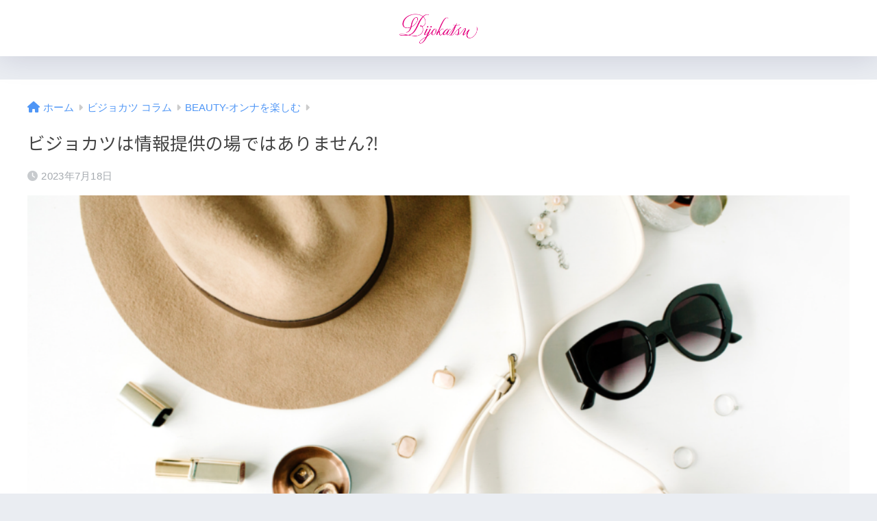

--- FILE ---
content_type: text/html; charset=UTF-8
request_url: https://www.bijokatsu.online/bijokatsu-motination/
body_size: 16311
content:

<!DOCTYPE html>
<html lang="ja">
<head>
  <meta charset="utf-8">
  <meta http-equiv="X-UA-Compatible" content="IE=edge">
  <meta name="HandheldFriendly" content="True">
  <meta name="MobileOptimized" content="320">
  <meta name="viewport" content="width=device-width, initial-scale=1, viewport-fit=cover"/>
  <meta name="msapplication-TileColor" content="#f25287">
  <meta name="theme-color" content="#f25287">
  <link rel="pingback" href="https://www.bijokatsu.online/xmlrpc.php">
  <title>ビジョカツは情報提供の場ではありません⁈ | bijokatsu.online</title>
<meta name='robots' content='max-image-preview:large' />
<link rel='dns-prefetch' href='//fonts.googleapis.com' />
<link rel='dns-prefetch' href='//use.fontawesome.com' />
<link rel="alternate" type="application/rss+xml" title="bijokatsu.online &raquo; フィード" href="https://www.bijokatsu.online/feed/" />
<link rel="alternate" type="application/rss+xml" title="bijokatsu.online &raquo; コメントフィード" href="https://www.bijokatsu.online/comments/feed/" />
<link rel="alternate" title="oEmbed (JSON)" type="application/json+oembed" href="https://www.bijokatsu.online/wp-json/oembed/1.0/embed?url=https%3A%2F%2Fwww.bijokatsu.online%2Fbijokatsu-motination%2F" />
<link rel="alternate" title="oEmbed (XML)" type="text/xml+oembed" href="https://www.bijokatsu.online/wp-json/oembed/1.0/embed?url=https%3A%2F%2Fwww.bijokatsu.online%2Fbijokatsu-motination%2F&#038;format=xml" />
<style id='wp-img-auto-sizes-contain-inline-css' type='text/css'>
img:is([sizes=auto i],[sizes^="auto," i]){contain-intrinsic-size:3000px 1500px}
/*# sourceURL=wp-img-auto-sizes-contain-inline-css */
</style>
<link rel='stylesheet' id='sng-stylesheet-css' href='https://www.bijokatsu.online/wp-content/themes/sango-theme/style.css?version=3.9.11' type='text/css' media='all' />
<link rel='stylesheet' id='sng-option-css' href='https://www.bijokatsu.online/wp-content/themes/sango-theme/entry-option.css?version=3.9.11' type='text/css' media='all' />
<link rel='stylesheet' id='sng-old-css-css' href='https://www.bijokatsu.online/wp-content/themes/sango-theme/style-old.css?version=3.9.11' type='text/css' media='all' />
<link rel='stylesheet' id='sango_theme_gutenberg-style-css' href='https://www.bijokatsu.online/wp-content/themes/sango-theme/library/gutenberg/dist/build/style-blocks.css?version=3.9.11' type='text/css' media='all' />
<style id='sango_theme_gutenberg-style-inline-css' type='text/css'>
:root{--sgb-main-color:#f25287;--sgb-pastel-color:#f9f3f3;--sgb-accent-color:#f25287;--sgb-widget-title-color:#f25287;--sgb-widget-title-bg-color:#efaee2;--sgb-bg-color:#eaedf2;--wp--preset--color--sango-main:var(--sgb-main-color);--wp--preset--color--sango-pastel:var(--sgb-pastel-color);--wp--preset--color--sango-accent:var(--sgb-accent-color)}
/*# sourceURL=sango_theme_gutenberg-style-inline-css */
</style>
<link rel='stylesheet' id='sng-googlefonts-css' href='https://fonts.googleapis.com/css?family=Quicksand%3A500%2C700&#038;display=swap' type='text/css' media='all' />
<link rel='stylesheet' id='sng-fontawesome-css' href='https://use.fontawesome.com/releases/v6.1.1/css/all.css' type='text/css' media='all' />
<link rel='stylesheet' id='sbi_styles-css' href='https://www.bijokatsu.online/wp-content/plugins/instagram-feed/css/sbi-styles.min.css' type='text/css' media='all' />
<style id='wp-emoji-styles-inline-css' type='text/css'>

	img.wp-smiley, img.emoji {
		display: inline !important;
		border: none !important;
		box-shadow: none !important;
		height: 1em !important;
		width: 1em !important;
		margin: 0 0.07em !important;
		vertical-align: -0.1em !important;
		background: none !important;
		padding: 0 !important;
	}
/*# sourceURL=wp-emoji-styles-inline-css */
</style>
<style id='wp-block-library-inline-css' type='text/css'>
:root{--wp-block-synced-color:#7a00df;--wp-block-synced-color--rgb:122,0,223;--wp-bound-block-color:var(--wp-block-synced-color);--wp-editor-canvas-background:#ddd;--wp-admin-theme-color:#007cba;--wp-admin-theme-color--rgb:0,124,186;--wp-admin-theme-color-darker-10:#006ba1;--wp-admin-theme-color-darker-10--rgb:0,107,160.5;--wp-admin-theme-color-darker-20:#005a87;--wp-admin-theme-color-darker-20--rgb:0,90,135;--wp-admin-border-width-focus:2px}@media (min-resolution:192dpi){:root{--wp-admin-border-width-focus:1.5px}}.wp-element-button{cursor:pointer}:root .has-very-light-gray-background-color{background-color:#eee}:root .has-very-dark-gray-background-color{background-color:#313131}:root .has-very-light-gray-color{color:#eee}:root .has-very-dark-gray-color{color:#313131}:root .has-vivid-green-cyan-to-vivid-cyan-blue-gradient-background{background:linear-gradient(135deg,#00d084,#0693e3)}:root .has-purple-crush-gradient-background{background:linear-gradient(135deg,#34e2e4,#4721fb 50%,#ab1dfe)}:root .has-hazy-dawn-gradient-background{background:linear-gradient(135deg,#faaca8,#dad0ec)}:root .has-subdued-olive-gradient-background{background:linear-gradient(135deg,#fafae1,#67a671)}:root .has-atomic-cream-gradient-background{background:linear-gradient(135deg,#fdd79a,#004a59)}:root .has-nightshade-gradient-background{background:linear-gradient(135deg,#330968,#31cdcf)}:root .has-midnight-gradient-background{background:linear-gradient(135deg,#020381,#2874fc)}:root{--wp--preset--font-size--normal:16px;--wp--preset--font-size--huge:42px}.has-regular-font-size{font-size:1em}.has-larger-font-size{font-size:2.625em}.has-normal-font-size{font-size:var(--wp--preset--font-size--normal)}.has-huge-font-size{font-size:var(--wp--preset--font-size--huge)}.has-text-align-center{text-align:center}.has-text-align-left{text-align:left}.has-text-align-right{text-align:right}.has-fit-text{white-space:nowrap!important}#end-resizable-editor-section{display:none}.aligncenter{clear:both}.items-justified-left{justify-content:flex-start}.items-justified-center{justify-content:center}.items-justified-right{justify-content:flex-end}.items-justified-space-between{justify-content:space-between}.screen-reader-text{border:0;clip-path:inset(50%);height:1px;margin:-1px;overflow:hidden;padding:0;position:absolute;width:1px;word-wrap:normal!important}.screen-reader-text:focus{background-color:#ddd;clip-path:none;color:#444;display:block;font-size:1em;height:auto;left:5px;line-height:normal;padding:15px 23px 14px;text-decoration:none;top:5px;width:auto;z-index:100000}html :where(.has-border-color){border-style:solid}html :where([style*=border-top-color]){border-top-style:solid}html :where([style*=border-right-color]){border-right-style:solid}html :where([style*=border-bottom-color]){border-bottom-style:solid}html :where([style*=border-left-color]){border-left-style:solid}html :where([style*=border-width]){border-style:solid}html :where([style*=border-top-width]){border-top-style:solid}html :where([style*=border-right-width]){border-right-style:solid}html :where([style*=border-bottom-width]){border-bottom-style:solid}html :where([style*=border-left-width]){border-left-style:solid}html :where(img[class*=wp-image-]){height:auto;max-width:100%}:where(figure){margin:0 0 1em}html :where(.is-position-sticky){--wp-admin--admin-bar--position-offset:var(--wp-admin--admin-bar--height,0px)}@media screen and (max-width:600px){html :where(.is-position-sticky){--wp-admin--admin-bar--position-offset:0px}}
/*wp_block_styles_on_demand_placeholder:696cd6f919a6a*/
/*# sourceURL=wp-block-library-inline-css */
</style>
<link rel='stylesheet' id='contact-form-7-css' href='https://www.bijokatsu.online/wp-content/plugins/contact-form-7/includes/css/styles.css' type='text/css' media='all' />
<link rel='stylesheet' id='child-style-css' href='https://www.bijokatsu.online/wp-content/themes/sango-theme-child/style.css' type='text/css' media='all' />
<script type="text/javascript" src="https://www.bijokatsu.online/wp-includes/js/jquery/jquery.min.js?ver=3.7.1" id="jquery-core-js"></script>
<script type="text/javascript" src="https://www.bijokatsu.online/wp-includes/js/jquery/jquery-migrate.min.js?ver=3.4.1" id="jquery-migrate-js"></script>
<link rel="https://api.w.org/" href="https://www.bijokatsu.online/wp-json/" /><link rel="alternate" title="JSON" type="application/json" href="https://www.bijokatsu.online/wp-json/wp/v2/posts/2249" /><link rel="EditURI" type="application/rsd+xml" title="RSD" href="https://www.bijokatsu.online/xmlrpc.php?rsd" />
<link rel="canonical" href="https://www.bijokatsu.online/bijokatsu-motination/" />
<link rel='shortlink' href='https://www.bijokatsu.online/?p=2249' />
	<link rel="preconnect" href="https://fonts.googleapis.com">
	<link rel="preconnect" href="https://fonts.gstatic.com">
	<link href='https://fonts.googleapis.com/css2?display=swap&family=Noto+Sans+JP' rel='stylesheet'><meta property="og:title" content="ビジョカツは情報提供の場ではありません⁈" />
<meta property="og:description" content="ビジョカツでは、わたしはこんなの使ってるよ♪ こんなファッションが似合いそう！ などなど、情報交換することがあります。 「みんなすごい…」 「わたし、何も知らない…」 「提供できる情報なんてない…」 と、へこむ必要はあり ... " />
<meta property="og:type" content="article" />
<meta property="og:url" content="https://www.bijokatsu.online/bijokatsu-motination/" />
<meta property="og:image" content="https://www.bijokatsu.online/wp-content/uploads/2023/07/9C028EC1-3EC4-4CE6-91BB-045DAEA2A412-1024x576.png" />
<meta name="thumbnail" content="https://www.bijokatsu.online/wp-content/uploads/2023/07/9C028EC1-3EC4-4CE6-91BB-045DAEA2A412-1024x576.png" />
<meta property="og:site_name" content="bijokatsu.online" />
<meta name="twitter:card" content="summary_large_image" />
<link rel="icon" href="https://www.bijokatsu.online/wp-content/uploads/2022/10/cropped-DADCB3AB-6C80-4C0D-913A-87B6B0D4809B-32x32.png" sizes="32x32" />
<link rel="icon" href="https://www.bijokatsu.online/wp-content/uploads/2022/10/cropped-DADCB3AB-6C80-4C0D-913A-87B6B0D4809B-192x192.png" sizes="192x192" />
<link rel="apple-touch-icon" href="https://www.bijokatsu.online/wp-content/uploads/2022/10/cropped-DADCB3AB-6C80-4C0D-913A-87B6B0D4809B-180x180.png" />
<meta name="msapplication-TileImage" content="https://www.bijokatsu.online/wp-content/uploads/2022/10/cropped-DADCB3AB-6C80-4C0D-913A-87B6B0D4809B-270x270.png" />
		<style type="text/css" id="wp-custom-css">
			.footer-fixed-btn {
  position:fixed; 
  bottom: 15px;
  left: 0;
  width: 100%;
  z-index: 999;
  text-align: center;
}
.footer-fixed-btn a {
  display: inline-block;
  width: 90%;
  max-width: 450px;/*最大幅*/
  padding: .5em 1em;
  background: #ec5f5f;
  color: #FFF;
  font-weight: bold;
  font-size: 1.25em;/*文字サイズ*/
  text-decoration: none;
  border-radius: 5px;
  box-shadow: 0 5px 10px rgba(0,0,0,.2);
}
.totop {/*上に戻るボタンはかぶるので消しておく*/
  display: none!important;
}		</style>
		<style> a{color:#4f96f6}.header, .drawer__title{background-color:#ffffff}#logo a{color:#FFF}.desktop-nav li a , .mobile-nav li a, #drawer__open, .header-search__open, .drawer__title{color:#595959}.drawer__title__close span, .drawer__title__close span:before{background:#595959}.desktop-nav li:after{background:#595959}.mobile-nav .current-menu-item{border-bottom-color:#595959}.widgettitle, .sidebar .wp-block-group h2, .drawer .wp-block-group h2{color:#f25287;background-color:#efaee2}#footer-menu a, .copyright{color:#ffffff}#footer-menu{background-color:#f25287}.footer{background-color:#e0e4eb}.footer, .footer a, .footer .widget ul li a{color:#3c3c3c}body{font-size:100%}@media only screen and (min-width:481px){body{font-size:107%}}@media only screen and (min-width:1030px){body{font-size:107%}}.totop{background:#e8003d}.header-info a{color:#FFF;background:linear-gradient(95deg, #738bff, #85e3ec)}.fixed-menu ul{background:#ffffff}.fixed-menu a{color:#a2a7ab}.fixed-menu .current-menu-item a, .fixed-menu ul li a.active{color:#f25287}.post-tab{background:#FFF}.post-tab > div{color:#a7a7a7}body{--sgb-font-family:var(--wp--preset--font-family--default)}#fixed_sidebar{top:0px}:target{scroll-margin-top:0px}.Threads:before{background-image:url("https://www.bijokatsu.online/wp-content/themes/sango-theme/library/images/threads.svg")}.profile-sns li .Threads:before{background-image:url("https://www.bijokatsu.online/wp-content/themes/sango-theme/library/images/threads-outline.svg")}.X:before{background-image:url("https://www.bijokatsu.online/wp-content/themes/sango-theme/library/images/x-circle.svg")}</style>	<style id="egf-frontend-styles" type="text/css">
		p {font-family: 'Noto Sans JP', sans-serif;font-style: normal;font-weight: 400;} h1 {font-family: 'Noto Sans JP', sans-serif;font-style: normal;font-weight: 400;} h2 {font-family: 'Noto Sans JP', sans-serif;font-style: normal;font-weight: 400;} h3 {font-family: 'Noto Sans JP', sans-serif;font-style: normal;font-weight: 400;} h4 {font-family: 'Noto Sans JP', sans-serif;font-style: normal;font-weight: 400;} h5 {} h6 {} 	</style>
	<style>#sgb-css-id-1 .plof-flex {
    position: relative;
    display: flex!important;
    box-sizing: border-box;
}
#sgb-css-id-1 .editorface {
    display: inline-block;
    min-width: 80px;
    height: auto;
    margin: 0;
    vertical-align: middle;
}
#sgb-css-id-1 .editorface img {
    border-radius: 50px;
}
#sgb-css-id-1 .editorinfo{
    margin-left: 15px;
    color: #000;
    padding: 0;
}
#sgb-css-id-1 .status {
    font-size: 12px;
    color: var(--sgb--custom--color);
    margin-bottom: 3px;
    line-height: 1.5;
    letter-spacing: 1px;
}
#sgb-css-id-1 .name {
    line-height: 1.5rem;
     color: var(--sgb--custom--color);
    font-size: 17px;
    font-weight: 700;
    margin-bottom: 7px;
    letter-spacing: 2px;
}
#sgb-css-id-1 .ruby {
    font-size: 11px;
    line-height: .9;
    color: var(--sgb--custom--color);
    letter-spacing: 1.69px;
}
#sgb-css-id-1 .hidden_box {
    margin-top: 10px;
    padding: 0;
}
#sgb-css-id-1 .hidden_box label {
    padding: 4px 15px 4px 2px;
    font-weight: 700;
    background: var(--sgb--custom--bg-color);
    border-radius: 5px;
    cursor: pointer;
    transition: .5s;
    font-size: 13px;
    color: var(--sgb--custom--ck-color);
    border: solid 2px #fff;
}
#sgb-css-id-1 .hidden_box input#label1 {
    display: none;
}
#sgb-css-id-1 .hidden_box label:before {
    display: inline-block;
    content: '\f078';
    font-family: "Font Awesome 5 Free";
    padding: 0 10px;
    transition: .2s;
}
#sgb-css-id-1 .hidden_box input:checked~label:before {
    content: '\f00d';
    font-family: "Font Awesome 5 Free";
    -webkit-transform: rotate(360deg);
    transform: rotate(360deg);
	color: var(--sgb--custom--ck-color);
}
#sgb-css-id-1 .hidden_box .hidden_show {
    height: 0;
    padding: 0;
    overflow: hidden;
    opacity: 0;
    transition: .8s;
    color: var(--sgb--custom--color);
}
#sgb-css-id-1 .hidden_box input:checked~.hidden_show {
    padding: 0;
    height: auto;
    opacity: 1;
}
#sgb-css-id-1 .profile-title {
    display: block;
    padding-left: 4px;
    line-height: 1.5rem;
    font-weight: 700;
    border-bottom: 1px solid ;
    margin-top: 10px;
    margin-bottom: 0.5rem;
    font-size: .9em;
    color: var(--sgb--custom--color);
    text-align: left;
}
#sgb-css-id-1 #editor-box .editor-profile {
    font-size: .8rem;
    text-align: left;
    letter-spacing: 1.4px;
}
#sgb-css-id-1 .sgb-custom__content:before {
	content: "著者ブロック";
}

#sgb-css-id-1 .sgb-custom__content:after {
	content: "著者ブロック終わり";
    bottom: 0px;
    right: 0px;
}</style>
</head>
<body class="wp-singular post-template-default single single-post postid-2249 single-format-standard wp-custom-logo wp-theme-sango-theme wp-child-theme-sango-theme-child fa5">
    <div id="container"> 
  			<header class="header
		 header--center	">
				<div id="inner-header" class="wrap">
		<div id="logo" class="header-logo h1 dfont">
	<a href="https://www.bijokatsu.online/" class="header-logo__link">
				<img src="https://www.bijokatsu.online/wp-content/uploads/2022/10/透過ビジョカツロゴ2-1.png" alt="bijokatsu.online" width="1001" height="476" class="header-logo__img">
					</a>
	</div>
	<div class="header-search">
		<input type="checkbox" class="header-search__input" id="header-search-input" onclick="document.querySelector('.header-search__modal .searchform__input').focus()">
	<label class="header-search__close" for="header-search-input"></label>
	<div class="header-search__modal">
	
<form role="search" method="get" class="searchform" action="https://www.bijokatsu.online/">
  <div>
    <input type="search" class="searchform__input" name="s" value="" placeholder="検索" />
    <button type="submit" class="searchform__submit" aria-label="検索"><i class="fas fa-search" aria-hidden="true"></i></button>
  </div>
</form>

	</div>
</div>	</div>
	</header>
		  <div id="content">
    <div id="inner-content" class="wrap cf">
      <main id="main">
                  <article id="entry" class="post-2249 post type-post status-publish format-standard has-post-thumbnail category-beauty category-mental category-column category-all-posts">
            <header class="article-header entry-header">
	<nav id="breadcrumb" class="breadcrumb"><ul itemscope itemtype="http://schema.org/BreadcrumbList"><li itemprop="itemListElement" itemscope itemtype="http://schema.org/ListItem"><a href="https://www.bijokatsu.online" itemprop="item"><span itemprop="name">ホーム</span></a><meta itemprop="position" content="1" /></li><li itemprop="itemListElement" itemscope itemtype="http://schema.org/ListItem"><a href="https://www.bijokatsu.online/category/column/" itemprop="item"><span itemprop="name">ビジョカツ コラム</span></a><meta itemprop="position" content="2" /></li><li itemprop="itemListElement" itemscope itemtype="http://schema.org/ListItem"><a href="https://www.bijokatsu.online/category/column/beauty/" itemprop="item"><span itemprop="name">BEAUTY-オンナを楽しむ</span></a><meta itemprop="position" content="3" /></li></ul></nav>		<h1 class="entry-title single-title">ビジョカツは情報提供の場ではありません⁈</h1>
		<div class="entry-meta vcard">
	<time class="pubdate entry-time" itemprop="datePublished" datetime="2023-07-18">2023年7月18日</time>	</div>
		<p class="post-thumbnail"><img width="940" height="529" src="https://www.bijokatsu.online/wp-content/uploads/2023/07/9C028EC1-3EC4-4CE6-91BB-045DAEA2A412-940x529.png" class="attachment-thumb-940 size-thumb-940 wp-post-image" alt="" decoding="async" fetchpriority="high" srcset="https://www.bijokatsu.online/wp-content/uploads/2023/07/9C028EC1-3EC4-4CE6-91BB-045DAEA2A412-940x529.png 940w, https://www.bijokatsu.online/wp-content/uploads/2023/07/9C028EC1-3EC4-4CE6-91BB-045DAEA2A412-300x169.png 300w, https://www.bijokatsu.online/wp-content/uploads/2023/07/9C028EC1-3EC4-4CE6-91BB-045DAEA2A412-1024x576.png 1024w, https://www.bijokatsu.online/wp-content/uploads/2023/07/9C028EC1-3EC4-4CE6-91BB-045DAEA2A412-768x432.png 768w, https://www.bijokatsu.online/wp-content/uploads/2023/07/9C028EC1-3EC4-4CE6-91BB-045DAEA2A412.png 1280w" sizes="(max-width: 940px) 100vw, 940px" /></p>
			</header>
<section class="entry-content">
	
<p></p>



<h2 class="wp-block-sgb-headings sgb-heading" id="i-0"><span class="sgb-heading__inner sgb-heading--type3" style="background-color:var(--sgb-pastel-color);border-color:var(--sgb-accent-color);font-size:1.2em"><span class="sgb-heading__text" style="color:#333">知識や情報がないなんて凹まないで</span></span></h2>



<p>ビジョカツでは、わたしはこんなの使ってるよ♪</p>



<p>こんなファッションが似合いそう！</p>



<p>などなど、情報交換することがあります。<br></p>



<p>「みんなすごい…」</p>



<p>「わたし、何も知らない…」</p>



<p>「提供できる情報なんてない…」</p>



<p>と、へこむ必要はありません笑♡</p>



<p></p>



<p>なぜなら♡</p>



<p><strong><span class="keiko_red">ビジョカツは、モチベーションアップの場です。</span></strong></p>



<figure class="wp-block-image size-large is-resized"><img decoding="async" src="https://www.bijokatsu.online/wp-content/uploads/2023/07/9C028EC1-3EC4-4CE6-91BB-045DAEA2A412-1024x576.png" alt="" class="wp-image-2251" width="512" height="288" srcset="https://www.bijokatsu.online/wp-content/uploads/2023/07/9C028EC1-3EC4-4CE6-91BB-045DAEA2A412-1024x576.png 1024w, https://www.bijokatsu.online/wp-content/uploads/2023/07/9C028EC1-3EC4-4CE6-91BB-045DAEA2A412-300x169.png 300w, https://www.bijokatsu.online/wp-content/uploads/2023/07/9C028EC1-3EC4-4CE6-91BB-045DAEA2A412-768x432.png 768w, https://www.bijokatsu.online/wp-content/uploads/2023/07/9C028EC1-3EC4-4CE6-91BB-045DAEA2A412-940x529.png 940w, https://www.bijokatsu.online/wp-content/uploads/2023/07/9C028EC1-3EC4-4CE6-91BB-045DAEA2A412.png 1280w" sizes="(max-width: 512px) 100vw, 512px"></figure>



<h2 class="wp-block-sgb-headings sgb-heading" id="i-1"><span class="sgb-heading__inner sgb-heading--type3" style="background-color:var(--sgb-pastel-color);border-color:var(--sgb-accent-color);font-size:1.2em"><span class="sgb-heading__text" style="color:#333">そのままのあなたで参加していい♡</span></span></h2>



<p>「今日はこれ頑張ったよー！」「やってみたよー！」</p>



<p>「使ってみたよー！」と報告すること。</p>



<p>（そして褒め合いましょう♡）</p>



<p></p>



<p>綺麗になるために「これ教えてー！」「何かおすすめあれば教えてー！」</p>



<p>と質問すること。</p>



<p></p>



<p>それが同じグループメンバーのモチベーションアップにも繋がります♪</p>



<p><strong><span class="keiko_red">今よりもちょっと素敵になりたいな♡</span></strong></p>



<p>そんな思いがあれば大丈夫です。</p>



<p>今できる小さな事から一緒に楽しみながら頑張りましょう♪</p>



<figure class="wp-block-image size-large is-resized"><img decoding="async" src="https://www.bijokatsu.online/wp-content/uploads/2023/07/4A391188-0911-4E1B-9285-BF5135EE06CF-1024x576.png" alt="" class="wp-image-2252" width="512" height="288" srcset="https://www.bijokatsu.online/wp-content/uploads/2023/07/4A391188-0911-4E1B-9285-BF5135EE06CF-1024x576.png 1024w, https://www.bijokatsu.online/wp-content/uploads/2023/07/4A391188-0911-4E1B-9285-BF5135EE06CF-300x169.png 300w, https://www.bijokatsu.online/wp-content/uploads/2023/07/4A391188-0911-4E1B-9285-BF5135EE06CF-768x432.png 768w, https://www.bijokatsu.online/wp-content/uploads/2023/07/4A391188-0911-4E1B-9285-BF5135EE06CF-940x529.png 940w, https://www.bijokatsu.online/wp-content/uploads/2023/07/4A391188-0911-4E1B-9285-BF5135EE06CF.png 1280w" sizes="(max-width: 512px) 100vw, 512px"></figure>



<div class="wp-block-sgb-block-simple sgb-box-simple sgb-box-simple--title-overwrap sgb-box-simple--with-border"><div style="background-color:var(--sgb-main-color);color:var(--sgb-main-color)" class="sgb-box-simple__title"><i class="fas fa-edit"></i> この記事の著者</div><div class="sgb-box-simple__body" style="border-color:var(--sgb-main-color);background-color:#FFF"><div id="sgb-css-id-1" style="--sgb--custom--custompic: url(https://www.bijokatsu.online/wp-content/uploads/2023/07/F4AC2C24-5BAE-4A32-9201-41560163CD1F-e1689578552383.jpeg);--sgb--custom--color: #000000ad;--sgb--custom--bg-color: var(--sgb-accent-color);--sgb--custom--ck-color: var(--sgb-pastel-color);">
<div class="wp-block-sgb-custom"><div><section id="editor-box">
<div class="plof-flex">
<div class="editorface"> <img loading="lazy" decoding="async" class="custom_pic" src="https://www.bijokatsu.online/wp-content/uploads/2023/07/F4AC2C24-5BAE-4A32-9201-41560163CD1F-e1689578552383.jpeg" width="96" height="96"></div>
<div class="editorinfo">
<p class="status">ビジョカツ秘書♡</p>
<p class="name">あゆみん</p>
<p class="ruby"></p>
<div class="hidden_box"><input type="checkbox" id="label1"><label for="label1">プロフィール詳細</label><p></p>
<div class="hidden_show">
<span class="profile-title"></span><p></p>
<p class="editor-profile">
うさまるをこよなく愛する、ビジョカツ初期からのヘビーリピーター</p>
</div>
</div>
</div>
</div>
</section></div></div>
</div></div></div>
</section>
<footer class="article-footer">
	<aside>
	<div class="footer-contents">
						<div class="sns-btn
			">
		<span class="sns-btn__title dfont">SHARE</span>		<ul>
			<li class="tw sns-btn__item">
		<a href="https://twitter.com/intent/tweet?url=https%3A%2F%2Fwww.bijokatsu.online%2Fbijokatsu-motination%2F&text=%E3%83%93%E3%82%B8%E3%83%A7%E3%82%AB%E3%83%84%E3%81%AF%E6%83%85%E5%A0%B1%E6%8F%90%E4%BE%9B%E3%81%AE%E5%A0%B4%E3%81%A7%E3%81%AF%E3%81%82%E3%82%8A%E3%81%BE%E3%81%9B%E3%82%93%E2%81%88%EF%BD%9Cbijokatsu.online" target="_blank" rel="nofollow noopener noreferrer" aria-label="Xでシェアする">
		<img alt="" src="https://www.bijokatsu.online/wp-content/themes/sango-theme/library/images/x.svg">
		<span class="share_txt">ポスト</span>
		</a>
			</li>
					<li class="fb sns-btn__item">
		<a href="https://www.facebook.com/share.php?u=https%3A%2F%2Fwww.bijokatsu.online%2Fbijokatsu-motination%2F" target="_blank" rel="nofollow noopener noreferrer" aria-label="Facebookでシェアする">
		<i class="fab fa-facebook" aria-hidden="true"></i>		<span class="share_txt">シェア</span>
		</a>
			</li>
					<li class="hatebu sns-btn__item">
		<a href="http://b.hatena.ne.jp/add?mode=confirm&url=https%3A%2F%2Fwww.bijokatsu.online%2Fbijokatsu-motination%2F&title=%E3%83%93%E3%82%B8%E3%83%A7%E3%82%AB%E3%83%84%E3%81%AF%E6%83%85%E5%A0%B1%E6%8F%90%E4%BE%9B%E3%81%AE%E5%A0%B4%E3%81%A7%E3%81%AF%E3%81%82%E3%82%8A%E3%81%BE%E3%81%9B%E3%82%93%E2%81%88%EF%BD%9Cbijokatsu.online" target="_blank" rel="nofollow noopener noreferrer" aria-label="はてブでブックマークする">
		<i class="fa fa-hatebu" aria-hidden="true"></i>
		<span class="share_txt">はてブ</span>
		</a>
			</li>
					<li class="line sns-btn__item">
		<a href="https://social-plugins.line.me/lineit/share?url=https%3A%2F%2Fwww.bijokatsu.online%2Fbijokatsu-motination%2F&text=%E3%83%93%E3%82%B8%E3%83%A7%E3%82%AB%E3%83%84%E3%81%AF%E6%83%85%E5%A0%B1%E6%8F%90%E4%BE%9B%E3%81%AE%E5%A0%B4%E3%81%A7%E3%81%AF%E3%81%82%E3%82%8A%E3%81%BE%E3%81%9B%E3%82%93%E2%81%88%EF%BD%9Cbijokatsu.online" target="_blank" rel="nofollow noopener noreferrer" aria-label="LINEでシェアする">
					<i class="fab fa-line" aria-hidden="true"></i>
				<span class="share_txt share_txt_line dfont">LINE</span>
		</a>
	</li>
				</ul>
	</div>
							<div class="footer-meta dfont">
						<p class="footer-meta_title">CATEGORY :</p>
				<ul class="post-categories">
	<li><a href="https://www.bijokatsu.online/category/column/beauty/" rel="category tag">BEAUTY-オンナを楽しむ</a></li>
	<li><a href="https://www.bijokatsu.online/category/column/mental/" rel="category tag">MENTAL-ココロを磨く</a></li>
	<li><a href="https://www.bijokatsu.online/category/column/" rel="category tag">ビジョカツ コラム</a></li>
	<li><a href="https://www.bijokatsu.online/category/all-posts/" rel="category tag">全記事の一覧</a></li></ul>								</div>
												<div class="related-posts type_a slide"><ul>	<li>
	<a href="https://www.bijokatsu.online/miyunananail/">
		<figure class="rlmg">
		<img src="https://www.bijokatsu.online/wp-content/uploads/2025/04/ヌーディー系_02-520x300.jpg" width="520" height="300" alt="【水性ネイルとは？】ミユナナネイルの魅力と口コミ｜爪に優しい除光液不要ネイルで毎日をもっと楽しく！" loading="lazy">
		</figure>
		<div class="rep">
		<p>【水性ネイルとは？】ミユナナネイルの魅力と口コミ｜爪に優しい除光液不要ネイルで毎日をもっと楽しく！</p>
					</div>
	</a>
	</li>
				<li>
	<a href="https://www.bijokatsu.online/before-buying/">
		<figure class="rlmg">
		<img src="https://www.bijokatsu.online/wp-content/uploads/2023/06/6-520x300.jpg" width="520" height="300" alt="ファッションの即買いNG!?" loading="lazy">
		</figure>
		<div class="rep">
		<p>ファッションの即買いNG!?</p>
					</div>
	</a>
	</li>
				<li>
	<a href="https://www.bijokatsu.online/diamondpjminako/">
		<figure class="rlmg">
		<img src="https://www.bijokatsu.online/wp-content/uploads/2023/08/BF64938A-39F3-4FFD-A501-0B02F6E3C796-520x300.png" width="520" height="300" alt="ダイヤモンドプロジェクト同率優勝【minako】" loading="lazy">
		</figure>
		<div class="rep">
		<p>ダイヤモンドプロジェクト同率優勝【minako】</p>
					</div>
	</a>
	</li>
				<li>
	<a href="https://www.bijokatsu.online/areyousatisfied/">
		<figure class="rlmg">
		<img src="https://www.bijokatsu.online/wp-content/uploads/2023/11/img_4712-2-1-520x300.jpg" width="520" height="300" alt="今の自分に満足してる？" loading="lazy">
		</figure>
		<div class="rep">
		<p>今の自分に満足してる？</p>
					</div>
	</a>
	</li>
				<li>
	<a href="https://www.bijokatsu.online/beauty-misa-mind/">
		<figure class="rlmg">
		<img src="https://www.bijokatsu.online/wp-content/uploads/2023/05/DC42A9CA-C673-4FC0-9686-282D9BB58EBF-520x300.jpeg" width="520" height="300" alt="美は欲張るぐらいがちょうどいい" loading="lazy">
		</figure>
		<div class="rep">
		<p>美は欲張るぐらいがちょうどいい</p>
					</div>
	</a>
	</li>
				<li>
	<a href="https://www.bijokatsu.online/%e3%81%82%e3%81%aa%e3%81%9f%e3%81%af-%e4%bb%8a%e3%80%81%e6%af%8e%e6%97%a5%e3%81%8c%e6%a5%bd%e3%81%97%e3%81%84%e3%81%a7%e3%81%99%e3%81%8b%ef%bc%9f/">
		<figure class="rlmg">
		<img src="https://www.bijokatsu.online/wp-content/uploads/2022/10/E244EA42-904B-4701-B3BB-A0F2B3B2E8FA-520x300.png" width="520" height="300" alt="あなたは 今、毎日が楽しいですか？" loading="lazy">
		</figure>
		<div class="rep">
		<p>あなたは 今、毎日が楽しいですか？</p>
					</div>
	</a>
	</li>
			</ul></div>	</div>
		</aside>
</footer><div id="comments">
			<div id="respond" class="comment-respond">
		<h3 id="reply-title" class="comment-reply-title">コメントを残す <small><a rel="nofollow" id="cancel-comment-reply-link" href="/bijokatsu-motination/#respond" style="display:none;">コメントをキャンセル</a></small></h3><form action="https://www.bijokatsu.online/wp-comments-post.php" method="post" id="commentform" class="comment-form"><p class="comment-notes"><span id="email-notes">メールアドレスが公開されることはありません。</span> <span class="required-field-message"><span class="required">※</span> が付いている欄は必須項目です</span></p><p class="comment-form-comment"><label for="comment">コメント <span class="required">※</span></label> <textarea id="comment" name="comment" cols="45" rows="8" maxlength="65525" required></textarea></p><p class="comment-form-author"><label for="author">名前 <span class="required">※</span></label> <input id="author" name="author" type="text" value="" size="30" maxlength="245" autocomplete="name" required /></p>
<p class="comment-form-email"><label for="email">メール <span class="required">※</span></label> <input id="email" name="email" type="email" value="" size="30" maxlength="100" aria-describedby="email-notes" autocomplete="email" required /></p>
<p class="comment-form-url"><label for="url">サイト</label> <input id="url" name="url" type="url" value="" size="30" maxlength="200" autocomplete="url" /></p>
<p class="comment-form-cookies-consent"><input id="wp-comment-cookies-consent" name="wp-comment-cookies-consent" type="checkbox" value="yes" /> <label for="wp-comment-cookies-consent">次回のコメントで使用するためブラウザーに自分の名前、メールアドレス、サイトを保存する。</label></p>
<p><img src="https://www.bijokatsu.online/wp-content/siteguard/1152195545.png" alt="CAPTCHA"></p><p><label for="siteguard_captcha">上に表示された文字を入力してください。</label><br /><input type="text" name="siteguard_captcha" id="siteguard_captcha" class="input" value="" size="10" aria-required="true" /><input type="hidden" name="siteguard_captcha_prefix" id="siteguard_captcha_prefix" value="1152195545" /></p><p class="form-submit"><input name="submit" type="submit" id="submit" class="submit" value="コメントを送信" /> <input type='hidden' name='comment_post_ID' value='2249' id='comment_post_ID' />
<input type='hidden' name='comment_parent' id='comment_parent' value='0' />
</p><p style="display: none;"><input type="hidden" id="akismet_comment_nonce" name="akismet_comment_nonce" value="021d5d56db" /></p><p style="display: none !important;" class="akismet-fields-container" data-prefix="ak_"><label>&#916;<textarea name="ak_hp_textarea" cols="45" rows="8" maxlength="100"></textarea></label><input type="hidden" id="ak_js_1" name="ak_js" value="232"/><script>document.getElementById( "ak_js_1" ).setAttribute( "value", ( new Date() ).getTime() );</script></p></form>	</div><!-- #respond -->
	</div><script type="application/ld+json">{"@context":"http://schema.org","@type":"Article","mainEntityOfPage":"https://www.bijokatsu.online/bijokatsu-motination/","headline":"ビジョカツは情報提供の場ではありません⁈","image":{"@type":"ImageObject","url":"https://www.bijokatsu.online/wp-content/uploads/2023/07/9C028EC1-3EC4-4CE6-91BB-045DAEA2A412.png","width":1280,"height":720},"datePublished":"2023-07-18T18:30:00+0900","dateModified":"2023-07-17T16:23:26+0900","author":{"@type":"Person","name":"育美","url":""},"publisher":{"@type":"Organization","name":"","logo":{"@type":"ImageObject","url":"https://www.bijokatsu.online/wp-content/uploads/2022/10/cropped-DADCB3AB-6C80-4C0D-913A-87B6B0D4809B.png"}},"description":"ビジョカツでは、わたしはこんなの使ってるよ♪ こんなファッションが似合いそう！ などなど、情報交換することがあります。 「みんなすごい…」 「わたし、何も知らない…」 「提供できる情報なんてない…」 と、へこむ必要はあり ... "}</script>            </article>
            <div class="prnx_box">
		<a href="https://www.bijokatsu.online/before-buying/" class="prnx pr">
		<p><i class="fas fa-angle-left" aria-hidden="true"></i> 前の記事</p>
		<div class="prnx_tb">
					<figure><img width="160" height="160" src="https://www.bijokatsu.online/wp-content/uploads/2023/06/6-160x160.jpg" class="attachment-thumb-160 size-thumb-160 wp-post-image" alt="" decoding="async" loading="lazy" srcset="https://www.bijokatsu.online/wp-content/uploads/2023/06/6-160x160.jpg 160w, https://www.bijokatsu.online/wp-content/uploads/2023/06/6-150x150.jpg 150w" sizes="auto, (max-width: 160px) 100vw, 160px" /></figure>
		  
		<span class="prev-next__text">ファッションの即買いNG!?</span>
		</div>
	</a>
				<a href="https://www.bijokatsu.online/summerfestival2023/" class="prnx nx">
		<p>次の記事 <i class="fas fa-angle-right" aria-hidden="true"></i></p>
		<div class="prnx_tb">
		<span class="prev-next__text">この夏あなたは美女になる！夏の美女フェス２０２３！</span>
					<figure><img width="160" height="160" src="https://www.bijokatsu.online/wp-content/uploads/2023/07/BF0F224F-3F9C-4034-A87F-AFFBFCD1E3FC-160x160.png" class="attachment-thumb-160 size-thumb-160 wp-post-image" alt="" decoding="async" loading="lazy" srcset="https://www.bijokatsu.online/wp-content/uploads/2023/07/BF0F224F-3F9C-4034-A87F-AFFBFCD1E3FC-160x160.png 160w, https://www.bijokatsu.online/wp-content/uploads/2023/07/BF0F224F-3F9C-4034-A87F-AFFBFCD1E3FC-150x150.png 150w" sizes="auto, (max-width: 160px) 100vw, 160px" /></figure>
				</div>
	</a>
	</div>
                        </main>
        <div id="sidebar1" class="sidebar" role="complementary">
    <aside class="insidesp">
              <div id="notfix" class="normal-sidebar">
          <div id="block-2" class="widget widget_block widget_search"><form role="search" method="get" action="https://www.bijokatsu.online/" class="wp-block-search__button-outside wp-block-search__text-button wp-block-search"    ><label class="wp-block-search__label" for="wp-block-search__input-2" >検索</label><div class="wp-block-search__inside-wrapper" ><input class="wp-block-search__input" id="wp-block-search__input-2" placeholder="" value="" type="search" name="s" required /><button aria-label="検索" class="wp-block-search__button wp-element-button" type="submit" >検索</button></div></form></div><div id="block-3" class="widget widget_block">
<div class="wp-block-group is-layout-flow wp-block-group-is-layout-flow">
<h2 class="wp-block-heading">Recent Posts</h2>


<ul class="wp-block-latest-posts__list wp-block-latest-posts"><li><a class="wp-block-latest-posts__post-title" href="https://www.bijokatsu.online/bijokatsu56th/">ビジョカツ56期　募集詳細はこちら</a></li>
<li><a class="wp-block-latest-posts__post-title" href="https://www.bijokatsu.online/bijokatsu55th/">ビジョカツ55期　募集詳細はこちら</a></li>
<li><a class="wp-block-latest-posts__post-title" href="https://www.bijokatsu.online/54th/">ビジョカツ54期　募集詳細はこちら</a></li>
<li><a class="wp-block-latest-posts__post-title" href="https://www.bijokatsu.online/summerfes2025/">夏のビジョカツ祭り2025〜夏休みのせいかつ〜</a></li>
<li><a class="wp-block-latest-posts__post-title" href="https://www.bijokatsu.online/selfie1/">30代・40代必見！自撮り【ミラーモードの落とし穴】で「写真と実物が違う」を卒業する方法</a></li>
</ul></div>
</div><div id="block-4" class="widget widget_block">
<div class="wp-block-group is-layout-flow wp-block-group-is-layout-flow">
<h2 class="wp-block-heading">Recent Comments</h2>


<div class="no-comments wp-block-latest-comments">表示できるコメントはありません。</div></div>
</div>        </div>
                    <div id="fixed_sidebar" class="fixed-sidebar">
          <div id="block-5" class="widget widget_block">
<div class="wp-block-group is-layout-flow wp-block-group-is-layout-flow">
<h2 class="wp-block-heading">Archives</h2>


<ul class="wp-block-archives-list wp-block-archives">	<li><a href='https://www.bijokatsu.online/2026/01/'>2026年1月</a></li>
	<li><a href='https://www.bijokatsu.online/2025/10/'>2025年10月</a></li>
	<li><a href='https://www.bijokatsu.online/2025/08/'>2025年8月</a></li>
	<li><a href='https://www.bijokatsu.online/2025/07/'>2025年7月</a></li>
	<li><a href='https://www.bijokatsu.online/2025/05/'>2025年5月</a></li>
	<li><a href='https://www.bijokatsu.online/2025/04/'>2025年4月</a></li>
	<li><a href='https://www.bijokatsu.online/2025/03/'>2025年3月</a></li>
	<li><a href='https://www.bijokatsu.online/2025/02/'>2025年2月</a></li>
	<li><a href='https://www.bijokatsu.online/2025/01/'>2025年1月</a></li>
	<li><a href='https://www.bijokatsu.online/2024/12/'>2024年12月</a></li>
	<li><a href='https://www.bijokatsu.online/2024/11/'>2024年11月</a></li>
	<li><a href='https://www.bijokatsu.online/2024/09/'>2024年9月</a></li>
	<li><a href='https://www.bijokatsu.online/2024/08/'>2024年8月</a></li>
	<li><a href='https://www.bijokatsu.online/2024/06/'>2024年6月</a></li>
	<li><a href='https://www.bijokatsu.online/2024/04/'>2024年4月</a></li>
	<li><a href='https://www.bijokatsu.online/2024/02/'>2024年2月</a></li>
	<li><a href='https://www.bijokatsu.online/2024/01/'>2024年1月</a></li>
	<li><a href='https://www.bijokatsu.online/2023/12/'>2023年12月</a></li>
	<li><a href='https://www.bijokatsu.online/2023/10/'>2023年10月</a></li>
	<li><a href='https://www.bijokatsu.online/2023/09/'>2023年9月</a></li>
	<li><a href='https://www.bijokatsu.online/2023/08/'>2023年8月</a></li>
	<li><a href='https://www.bijokatsu.online/2023/07/'>2023年7月</a></li>
	<li><a href='https://www.bijokatsu.online/2023/06/'>2023年6月</a></li>
	<li><a href='https://www.bijokatsu.online/2023/05/'>2023年5月</a></li>
	<li><a href='https://www.bijokatsu.online/2023/04/'>2023年4月</a></li>
	<li><a href='https://www.bijokatsu.online/2023/02/'>2023年2月</a></li>
	<li><a href='https://www.bijokatsu.online/2023/01/'>2023年1月</a></li>
	<li><a href='https://www.bijokatsu.online/2022/10/'>2022年10月</a></li>
	<li><a href='https://www.bijokatsu.online/2022/09/'>2022年9月</a></li>
</ul></div>
</div><div id="block-6" class="widget widget_block">
<div class="wp-block-group is-layout-flow wp-block-group-is-layout-flow">
<h2 class="wp-block-heading">Categories</h2>


<ul class="wp-block-categories-list wp-block-categories">	<li class="cat-item cat-item-33"><a href="https://www.bijokatsu.online/category/column/beauty/">BEAUTY-オンナを楽しむ</a>
</li>
	<li class="cat-item cat-item-40"><a href="https://www.bijokatsu.online/category/%e3%83%93%e3%82%b8%e3%83%a7%e3%82%ab%e3%83%84%e3%81%a8%e3%81%af%ef%bc%9f/voice/before-after/">Before/After</a>
</li>
	<li class="cat-item cat-item-32"><a href="https://www.bijokatsu.online/category/column/body/">BODY-自分好みのカラダづくり</a>
</li>
	<li class="cat-item cat-item-35"><a href="https://www.bijokatsu.online/category/column/lifestyle/">LIFESTYLE-環境を整える</a>
</li>
	<li class="cat-item cat-item-34"><a href="https://www.bijokatsu.online/category/column/mental/">MENTAL-ココロを磨く</a>
</li>
	<li class="cat-item cat-item-39"><a href="https://www.bijokatsu.online/category/column/others/">OTHERS</a>
</li>
	<li class="cat-item cat-item-36"><a href="https://www.bijokatsu.online/category/column/toeat/">TO EAT-カラダの中から美しく</a>
</li>
	<li class="cat-item cat-item-3"><a href="https://www.bijokatsu.online/category/%e3%83%93%e3%82%b8%e3%83%a7%e3%82%ab%e3%83%84%e3%81%a8%e3%81%af%ef%bc%9f/voice/">VOICE-参加者様の声</a>
</li>
	<li class="cat-item cat-item-44"><a href="https://www.bijokatsu.online/category/startmystory/">あゆみはじめようプロジェクト</a>
</li>
	<li class="cat-item cat-item-37"><a href="https://www.bijokatsu.online/category/news/event/">イベント案内</a>
</li>
	<li class="cat-item cat-item-48"><a href="https://www.bijokatsu.online/category/%e3%81%8a%e3%81%99%e3%81%99%e3%82%81%e5%95%86%e5%93%81/">おすすめ商品</a>
</li>
	<li class="cat-item cat-item-31"><a href="https://www.bijokatsu.online/category/news/">お知らせ</a>
</li>
	<li class="cat-item cat-item-12"><a href="https://www.bijokatsu.online/category/column/">ビジョカツ コラム</a>
</li>
	<li class="cat-item cat-item-5"><a href="https://www.bijokatsu.online/category/%e3%83%93%e3%82%b8%e3%83%a7%e3%82%ab%e3%83%84%e3%81%a8%e3%81%af%ef%bc%9f/">ビジョカツとは？</a>
</li>
	<li class="cat-item cat-item-6"><a href="https://www.bijokatsu.online/category/news/bijokatsu/">ビジョカツ募集案内</a>
</li>
	<li class="cat-item cat-item-42"><a href="https://www.bijokatsu.online/category/all-posts/">全記事の一覧</a>
</li>
	<li class="cat-item cat-item-43"><a href="https://www.bijokatsu.online/category/column/%e5%89%af%e4%bb%a3%e8%a1%a8-%e7%a5%a5%e5%ad%90%e3%81%ae%e5%be%92%e7%84%b6/">副代表 祥子の徒然</a>
</li>
</ul>


<p></p>
</div>
</div>        </div>
          </aside>
  </div>
    </div>
  </div>
		<footer class="footer">
				<div id="footer-menu">
			<div>
			<a class="footer-menu__btn dfont" href="https://www.bijokatsu.online/"><i class="fas fa-home" aria-hidden="true"></i> HOME</a>
			</div>
			<nav>
			<div class="footer-links cf"><ul id="menu-%e3%83%95%e3%83%83%e3%82%bf%e3%83%bc%e3%80%80%e3%83%a1%e3%83%8b%e3%83%a5%e3%83%bc" class="nav footer-nav cf"><li id="menu-item-592" class="menu-item menu-item-type-post_type menu-item-object-page menu-item-592"><a href="https://www.bijokatsu.online/agreement/">ビジョカツ規約</a></li>
<li id="menu-item-593" class="menu-item menu-item-type-post_type menu-item-object-page menu-item-593"><a href="https://www.bijokatsu.online/privacypolicy/">プライバシーポリシー</a></li>
<li id="menu-item-594" class="menu-item menu-item-type-post_type menu-item-object-page menu-item-594"><a href="https://www.bijokatsu.online/contact/">お問い合わせ</a></li>
</ul></div>							</nav>
			<p class="copyright dfont">
			&copy; 2026			ビジョカツ®︎			All rights reserved.
			</p>
		</div>
		</footer>
		</div> <!-- id="container" -->
<a href="#" class="totop" rel="nofollow" aria-label="トップに戻る"><i class="fa fa-chevron-up" aria-hidden="true"></i></a><script type="speculationrules">
{"prefetch":[{"source":"document","where":{"and":[{"href_matches":"/*"},{"not":{"href_matches":["/wp-*.php","/wp-admin/*","/wp-content/uploads/*","/wp-content/*","/wp-content/plugins/*","/wp-content/themes/sango-theme-child/*","/wp-content/themes/sango-theme/*","/*\\?(.+)"]}},{"not":{"selector_matches":"a[rel~=\"nofollow\"]"}},{"not":{"selector_matches":".no-prefetch, .no-prefetch a"}}]},"eagerness":"conservative"}]}
</script>
<!-- Instagram Feed JS -->
<script type="text/javascript">
var sbiajaxurl = "https://www.bijokatsu.online/wp-admin/admin-ajax.php";
</script>
<style>#sgb-css-id-1 .plof-flex {
    position: relative;
    display: flex!important;
    box-sizing: border-box;
}
#sgb-css-id-1 .editorface {
    display: inline-block;
    min-width: 80px;
    height: auto;
    margin: 0;
    vertical-align: middle;
}
#sgb-css-id-1 .editorface img {
    border-radius: 50px;
}
#sgb-css-id-1 .editorinfo{
    margin-left: 15px;
    color: #000;
    padding: 0;
}
#sgb-css-id-1 .status {
    font-size: 12px;
    color: var(--sgb--custom--color);
    margin-bottom: 3px;
    line-height: 1.5;
    letter-spacing: 1px;
}
#sgb-css-id-1 .name {
    line-height: 1.5rem;
     color: var(--sgb--custom--color);
    font-size: 17px;
    font-weight: 700;
    margin-bottom: 7px;
    letter-spacing: 2px;
}
#sgb-css-id-1 .ruby {
    font-size: 11px;
    line-height: .9;
    color: var(--sgb--custom--color);
    letter-spacing: 1.69px;
}
#sgb-css-id-1 .hidden_box {
    margin-top: 10px;
    padding: 0;
}
#sgb-css-id-1 .hidden_box label {
    padding: 4px 15px 4px 2px;
    font-weight: 700;
    background: var(--sgb--custom--bg-color);
    border-radius: 5px;
    cursor: pointer;
    transition: .5s;
    font-size: 13px;
    color: var(--sgb--custom--ck-color);
    border: solid 2px #fff;
}
#sgb-css-id-1 .hidden_box input#label1 {
    display: none;
}
#sgb-css-id-1 .hidden_box label:before {
    display: inline-block;
    content: '\f078';
    font-family: "Font Awesome 5 Free";
    padding: 0 10px;
    transition: .2s;
}
#sgb-css-id-1 .hidden_box input:checked~label:before {
    content: '\f00d';
    font-family: "Font Awesome 5 Free";
    -webkit-transform: rotate(360deg);
    transform: rotate(360deg);
	color: var(--sgb--custom--ck-color);
}
#sgb-css-id-1 .hidden_box .hidden_show {
    height: 0;
    padding: 0;
    overflow: hidden;
    opacity: 0;
    transition: .8s;
    color: var(--sgb--custom--color);
}
#sgb-css-id-1 .hidden_box input:checked~.hidden_show {
    padding: 0;
    height: auto;
    opacity: 1;
}
#sgb-css-id-1 .profile-title {
    display: block;
    padding-left: 4px;
    line-height: 1.5rem;
    font-weight: 700;
    border-bottom: 1px solid ;
    margin-top: 10px;
    margin-bottom: 0.5rem;
    font-size: .9em;
    color: var(--sgb--custom--color);
    text-align: left;
}
#sgb-css-id-1 #editor-box .editor-profile {
    font-size: .8rem;
    text-align: left;
    letter-spacing: 1.4px;
}
#sgb-css-id-1 .sgb-custom__content:before {
	content: "著者ブロック";
}

#sgb-css-id-1 .sgb-custom__content:after {
	content: "著者ブロック終わり";
    bottom: 0px;
    right: 0px;
}</style><script type="text/javascript" id="sango_theme_client-block-js-js-extra">
/* <![CDATA[ */
var sgb_client_options = {"site_url":"https://www.bijokatsu.online","is_logged_in":"","post_id":"2249","save_post_views":"","save_favorite_posts":""};
//# sourceURL=sango_theme_client-block-js-js-extra
/* ]]> */
</script>
<script type="text/javascript" src="https://www.bijokatsu.online/wp-content/themes/sango-theme/library/gutenberg/dist/client.build.js?version=3.9.11" id="sango_theme_client-block-js-js"></script>
<script type="text/javascript" src="https://www.bijokatsu.online/wp-includes/js/comment-reply.min.js?ver=6.9" id="comment-reply-js" async="async" data-wp-strategy="async" fetchpriority="low"></script>
<script type="text/javascript" src="https://www.bijokatsu.online/wp-includes/js/dist/hooks.min.js?ver=dd5603f07f9220ed27f1" id="wp-hooks-js"></script>
<script type="text/javascript" src="https://www.bijokatsu.online/wp-includes/js/dist/i18n.min.js?ver=c26c3dc7bed366793375" id="wp-i18n-js"></script>
<script type="text/javascript" id="wp-i18n-js-after">
/* <![CDATA[ */
wp.i18n.setLocaleData( { 'text direction\u0004ltr': [ 'ltr' ] } );
//# sourceURL=wp-i18n-js-after
/* ]]> */
</script>
<script type="text/javascript" src="https://www.bijokatsu.online/wp-content/plugins/contact-form-7/includes/swv/js/index.js" id="swv-js"></script>
<script type="text/javascript" id="contact-form-7-js-translations">
/* <![CDATA[ */
( function( domain, translations ) {
	var localeData = translations.locale_data[ domain ] || translations.locale_data.messages;
	localeData[""].domain = domain;
	wp.i18n.setLocaleData( localeData, domain );
} )( "contact-form-7", {"translation-revision-date":"2025-11-30 08:12:23+0000","generator":"GlotPress\/4.0.3","domain":"messages","locale_data":{"messages":{"":{"domain":"messages","plural-forms":"nplurals=1; plural=0;","lang":"ja_JP"},"This contact form is placed in the wrong place.":["\u3053\u306e\u30b3\u30f3\u30bf\u30af\u30c8\u30d5\u30a9\u30fc\u30e0\u306f\u9593\u9055\u3063\u305f\u4f4d\u7f6e\u306b\u7f6e\u304b\u308c\u3066\u3044\u307e\u3059\u3002"],"Error:":["\u30a8\u30e9\u30fc:"]}},"comment":{"reference":"includes\/js\/index.js"}} );
//# sourceURL=contact-form-7-js-translations
/* ]]> */
</script>
<script type="text/javascript" id="contact-form-7-js-before">
/* <![CDATA[ */
var wpcf7 = {
    "api": {
        "root": "https:\/\/www.bijokatsu.online\/wp-json\/",
        "namespace": "contact-form-7\/v1"
    }
};
//# sourceURL=contact-form-7-js-before
/* ]]> */
</script>
<script type="text/javascript" src="https://www.bijokatsu.online/wp-content/plugins/contact-form-7/includes/js/index.js" id="contact-form-7-js"></script>
<script defer type="text/javascript" src="https://www.bijokatsu.online/wp-content/plugins/akismet/_inc/akismet-frontend.js" id="akismet-frontend-js"></script>
<script id="wp-emoji-settings" type="application/json">
{"baseUrl":"https://s.w.org/images/core/emoji/17.0.2/72x72/","ext":".png","svgUrl":"https://s.w.org/images/core/emoji/17.0.2/svg/","svgExt":".svg","source":{"concatemoji":"https://www.bijokatsu.online/wp-includes/js/wp-emoji-release.min.js?ver=6.9"}}
</script>
<script type="module">
/* <![CDATA[ */
/*! This file is auto-generated */
const a=JSON.parse(document.getElementById("wp-emoji-settings").textContent),o=(window._wpemojiSettings=a,"wpEmojiSettingsSupports"),s=["flag","emoji"];function i(e){try{var t={supportTests:e,timestamp:(new Date).valueOf()};sessionStorage.setItem(o,JSON.stringify(t))}catch(e){}}function c(e,t,n){e.clearRect(0,0,e.canvas.width,e.canvas.height),e.fillText(t,0,0);t=new Uint32Array(e.getImageData(0,0,e.canvas.width,e.canvas.height).data);e.clearRect(0,0,e.canvas.width,e.canvas.height),e.fillText(n,0,0);const a=new Uint32Array(e.getImageData(0,0,e.canvas.width,e.canvas.height).data);return t.every((e,t)=>e===a[t])}function p(e,t){e.clearRect(0,0,e.canvas.width,e.canvas.height),e.fillText(t,0,0);var n=e.getImageData(16,16,1,1);for(let e=0;e<n.data.length;e++)if(0!==n.data[e])return!1;return!0}function u(e,t,n,a){switch(t){case"flag":return n(e,"\ud83c\udff3\ufe0f\u200d\u26a7\ufe0f","\ud83c\udff3\ufe0f\u200b\u26a7\ufe0f")?!1:!n(e,"\ud83c\udde8\ud83c\uddf6","\ud83c\udde8\u200b\ud83c\uddf6")&&!n(e,"\ud83c\udff4\udb40\udc67\udb40\udc62\udb40\udc65\udb40\udc6e\udb40\udc67\udb40\udc7f","\ud83c\udff4\u200b\udb40\udc67\u200b\udb40\udc62\u200b\udb40\udc65\u200b\udb40\udc6e\u200b\udb40\udc67\u200b\udb40\udc7f");case"emoji":return!a(e,"\ud83e\u1fac8")}return!1}function f(e,t,n,a){let r;const o=(r="undefined"!=typeof WorkerGlobalScope&&self instanceof WorkerGlobalScope?new OffscreenCanvas(300,150):document.createElement("canvas")).getContext("2d",{willReadFrequently:!0}),s=(o.textBaseline="top",o.font="600 32px Arial",{});return e.forEach(e=>{s[e]=t(o,e,n,a)}),s}function r(e){var t=document.createElement("script");t.src=e,t.defer=!0,document.head.appendChild(t)}a.supports={everything:!0,everythingExceptFlag:!0},new Promise(t=>{let n=function(){try{var e=JSON.parse(sessionStorage.getItem(o));if("object"==typeof e&&"number"==typeof e.timestamp&&(new Date).valueOf()<e.timestamp+604800&&"object"==typeof e.supportTests)return e.supportTests}catch(e){}return null}();if(!n){if("undefined"!=typeof Worker&&"undefined"!=typeof OffscreenCanvas&&"undefined"!=typeof URL&&URL.createObjectURL&&"undefined"!=typeof Blob)try{var e="postMessage("+f.toString()+"("+[JSON.stringify(s),u.toString(),c.toString(),p.toString()].join(",")+"));",a=new Blob([e],{type:"text/javascript"});const r=new Worker(URL.createObjectURL(a),{name:"wpTestEmojiSupports"});return void(r.onmessage=e=>{i(n=e.data),r.terminate(),t(n)})}catch(e){}i(n=f(s,u,c,p))}t(n)}).then(e=>{for(const n in e)a.supports[n]=e[n],a.supports.everything=a.supports.everything&&a.supports[n],"flag"!==n&&(a.supports.everythingExceptFlag=a.supports.everythingExceptFlag&&a.supports[n]);var t;a.supports.everythingExceptFlag=a.supports.everythingExceptFlag&&!a.supports.flag,a.supports.everything||((t=a.source||{}).concatemoji?r(t.concatemoji):t.wpemoji&&t.twemoji&&(r(t.twemoji),r(t.wpemoji)))});
//# sourceURL=https://www.bijokatsu.online/wp-includes/js/wp-emoji-loader.min.js
/* ]]> */
</script>
<script>const sng={};sng.domReady=(fn)=>{document.addEventListener("DOMContentLoaded",fn);if(document.readyState==="interactive"||document.readyState==="complete"){fn();}};sng.fadeIn=(el,display="block")=>{if(el.classList.contains(display)){return;}
el.classList.add(display);function fadeInAnimationEnd(){el.removeEventListener('transitionend',fadeInAnimationEnd);};el.addEventListener('transitionend',fadeInAnimationEnd);requestAnimationFrame(()=>{el.classList.add('active');});};sng.fadeOut=(el,display="block")=>{if(!el.classList.contains('active')){return;}
el.classList.remove('active');function fadeOutAnimationEnd(){el.classList.remove(display);el.removeEventListener('transitionend',fadeOutAnimationEnd);};el.addEventListener('transitionend',fadeOutAnimationEnd);};sng.offsetTop=(el)=>{const rect=el.getBoundingClientRect();const scrollTop=window.pageYOffset||document.documentElement.scrollTop;const top=rect.top+scrollTop;return top};sng.wrapElement=(el,wrapper)=>{el.parentNode.insertBefore(wrapper,el);wrapper.appendChild(el);};sng.scrollTop=()=>{return window.pageYOffset||document.documentElement.scrollTop||document.body.scrollTop||0;};sng.domReady(()=>{const toTop=document.querySelector('.totop');if(!toTop){return;}
window.addEventListener('scroll',()=>{if(sng.scrollTop()>700){sng.fadeIn(toTop);}else{sng.fadeOut(toTop);}});toTop.addEventListener('click',(e)=>{e.preventDefault();window.scrollTo({top:0,behavior:'smooth'});});});sng.domReady(()=>{fetch("https://www.bijokatsu.online/?rest_route=/sng/v1/page-count",{method:'POST',body:JSON.stringify({post_id:2249}),})});</script></body>
</html>
